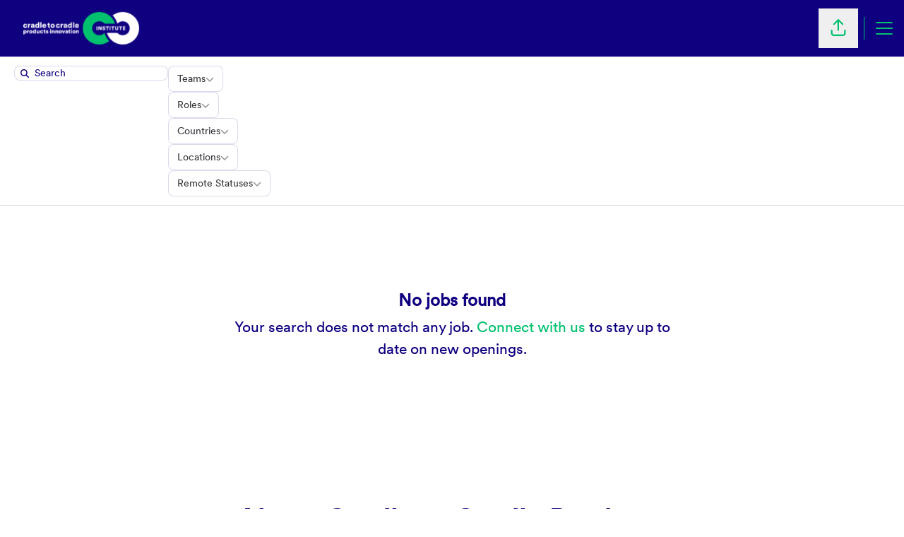

--- FILE ---
content_type: text/css
request_url: https://fonts.teamtailor-cdn.com/teamtailor-production/c2c/custom-fonts.css
body_size: -21
content:
          @font-face {
            font-family: "CircularXXWeb-Bold";
            src: url("CircularXXWeb-Bold.woff2") format("woff2");
            font-display: swap;
            font-style: normal;
            font-weight: normal;
            font-variant: normal;
          }

          @font-face {
            font-family: "CircularXXWeb-Book";
            src: url("CircularXXWeb-Book.woff2") format("woff2");
            font-display: swap;
            font-style: normal;
            font-weight: normal;
            font-variant: normal;
          }
